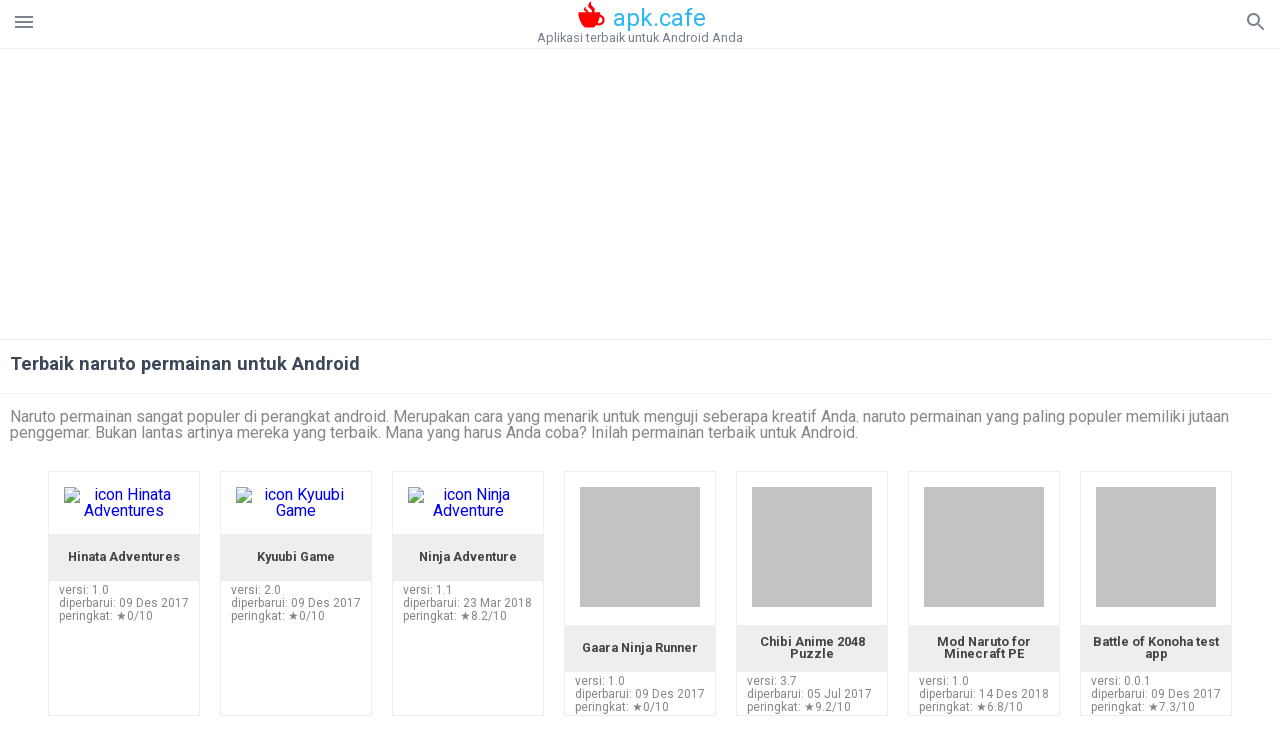

--- FILE ---
content_type: text/html; charset=UTF-8
request_url: https://apkcafe.id/android/best-games-naruto
body_size: 19031
content:
<!doctype html><html lang="id"> <head> <meta charset="utf-8"> <meta name="viewport" content="width=device-width,minimum-scale=1,initial-scale=1"> <title>Terbaik naruto permainan untuk Android - apkcafe.id</title> <meta name="keywords" content="Unduh,android,permainan,naruto,gratis,apk"> <meta name="description" content=""> <link rel="dns-prefetch" href="//google-analytics.com/"> <link rel="dns-prefetch" href="//code.jquery.com/"> <link rel="dns-prefetch" href="//imgcdnsrv.org"> <link rel="dns-prefetch" href="//adservice.google.com"> <link rel="dns-prefetch" href="//cm.g.doubleclick.net"> <link rel="dns-prefetch" href="//fonts.googleapis.com"> <link rel="dns-prefetch" href="//fonts.gstatic.com"> <link rel="dns-prefetch" href="//googleads.g.doubleclick.net"> <link rel="dns-prefetch" href="//pagead2.googlesyndication.com"> <link rel="dns-prefetch" href="//tpc.googlesyndication.com"> <link rel="dns-prefetch" href="//www.google.com"> <link href='https://fonts.googleapis.com/css?family=Roboto:400,300,500,700' rel='stylesheet' type='text/css'> <link href="https://apkcafe.id/android/best-games-naruto" rel="canonical"><link href="https://apk.cafe/android/best-games-naruto" hreflang="x-default" rel="alternate"><link href="https://apkcafe.es/android/best-games-naruto" hreflang="es" rel="alternate"><link href="https://apkcafe.fr/android/best-games-naruto" hreflang="fr" rel="alternate"><link href="https://apkcafe.com.ua/android/best-games-naruto" hreflang="uk" rel="alternate"><link href="https://apkcafe.pl/android/best-games-naruto" hreflang="pl" rel="alternate"><link href="https://apkcafe.ae/android/best-games-naruto" hreflang="ar" rel="alternate"><link href="https://apkcafe.de/android/best-games-naruto" hreflang="de" rel="alternate"><link href="https://apkcafe.it/android/best-games-naruto" hreflang="it" rel="alternate"><link href="https://apkcafe.pt/android/best-games-naruto" hreflang="pt" rel="alternate"><link href="https://apkcafe.nl/android/best-games-naruto" hreflang="nl" rel="alternate"><link href="https://apkcafe-vn.com/android/best-games-naruto" hreflang="vi" rel="alternate"><link href="https://apkcafe.id/android/best-games-naruto" hreflang="id" rel="alternate"><link href="https://apkcafe.in/android/best-games-naruto" hreflang="en-IN" rel="alternate"><link href="https://apkcafe-ir.com/android/best-games-naruto" hreflang="en-ir" rel="alternate"> <style>html,body,div,span,iframe,h1,h2,h3,h4,h5,h6,p,blockquote,pre,a,abbr,del,dfn,em,img,ins,small,strike,strong,sub,sup,b,u,i,center,dl,dt,dd,ol,ul,li,form,input,label,table,caption,tbody,tfoot,thead,tr,th,td,article,aside,figure,figcaption,footer,header,menu,nav{margin:0;padding:0;border:0;font-size:100%;font-family:Roboto,"Helvetica Neue",Helvetica,Arial,sans-serif;vertical-align:baseline;font-weight:normal;text-decoration:none}article,aside,details,figcaption,figure,footer,header,hgroup,menu,nav,section{display:block}body{line-height:1;font-family:Roboto,Helvetica,Arial,sans-serif;color:#3c4859}ol,ul{list-style:none}blockquote,q{quotes:none}blockquote:before,blockquote:after,q:before,q:after{content:'';content:none}table{border-collapse:collapse;border-spacing:0}:focus{outline:0}.appAdv{position:relative;top:4px;left:4px;background-color:red;padding:5px;margin:-15px;border-radius:5px;color:#fff;float:left;display:inline}.appAdv+a>img{outline:5px solid red}.heads_wrap{display:table;height:48px;width:100%;border-bottom:1px solid #eee}.menu_icon,.search_menu_icon{height:24px;width:24px}.menu-par{height:30px;width:30px;float:right}.menu_but,.logo_but,.search_but,.search_txt_wrap,.search_sbm{display:table-cell;text-align:center;vertical-align:middle}.logo_but a{width:160px;height:35px;display:inline-block}.icon_logo{height:35px;width:35px;margin-top:-6px;fill:red}.logo_but span{font-size:1.5em;display:inline-block;height:35px;color:#2fb7f4;vertical-align:top;margin-top:3px}.second_color{color:#2fb7f4}.padding-10{padding:10px}.logo_but div{font-size:.8em;color:#78828e;margin-top:-6px}.menu_but,.search_but,.search_sbm{height:48px;width:48px;cursor:pointer}.search_sbm{border-left:1px solid #eee;border-right:1px solid #eee}.search_off,.search_on{width:100%;display:table-row}.search_txt_wrap{text-align:left;padding-left:10px}.search_txt{width:100%;height:48px;border-radius:0;-webkit-appearance:none;border:0}.sugg_block{position:absolute;background-color:#fff;display:table;width:100%;z-index:1000;-webkit-box-shadow:0 5px 5px 0 rgba(50,50,50,.25);-moz-box-shadow:0 5px 5px 0 rgba(50,50,50,.25);box-shadow:0 5px 5px 0 rgba(50,50,50,.25)}.sugg_row{display:table-row}.sugg_row:hover{background-color:#eee}.sugg_img,.sugg_text,.sugg_right{display:table-cell;vertical-align:middle;border-bottom:1px solid #eee;height:48px}.sugg_text{width:100%;padding-left:10px;color:#3c3c3c;text-decoration:none}.sugg_text_preloader{height:10px;display:table-cell;width:100%;text-align:center}.sugg_right{width:48px}.sugg_img{padding-left:10px}.preloader_block{width:100%;display:table-cell;text-align:center;height:10px}.search_more{width:48px;height:36px;fill:#aaa}.sugg_row_more a{font-weight:bold;color:#aaa}.apps_list{text-align:center}.item{width:150px;height:243px;border:1px solid #eee;display:inline-block;padding:0;margin:4px;vertical-align:top}@media(min-width:768px){.item{margin:10px}}.app_icon{text-align:center;padding:15px}.app_name{font-size:.8em;font-weight:bold;display:table-cell;height:45px;width:150px;vertical-align:middle;padding-left:10px;padding-right:10px;background-color:#eee;color:#444;border-bottom:1px solid #eee;border-top:1px solid #eee}.app_link{text-decoration:none}.bottom_block{display:table-cell;text-align:left;vertical-align:bottom;font-size:.75em;color:#878787;height:45px;padding-left:10px;padding-right:10px;line-height:1.15em;vertical-align:middle}.version{white-space:nowrap;overflow:hidden;text-overflow:ellipsis;width:140px}.apps_list_row{display:inline-block;white-space:nowrap}.item_row{white-space:normal}.pagination{display:block;width:100%;text-align:center}.cur_page{color:#535353;font-weight:700;text-align:center;padding:20px}.pagination .pages{display:block;text-align:center}.pagination a{display:inline-block;padding:20px;border:1px solid #eee;vertical-align:middle;text-decoration:none;color:#878787;margin-left:5px;margin-right:5px}.pagination a:hover{background-color:#eee}.pagination svg{vertical-align:middle;fill:#878787}.footer{width:100%;text-align:center;display:block;padding-top:20px;padding-bottom:20px;border-top:1px solid #eee;margin-top:20px}.footer a{text-decoration:none;color:#78828e;font-size:.75em}.small_header,.up_header{margin:10px;margin-left:0;font-weight:bold;border-top:1px solid #eee;padding:10px;padding-top:15px;padding-left:10px;font-size:1.15em;text-overflow:ellipsis;overflow:hidden}.up_header{border:0}.light_header{margin:10px;margin-left:15px;font-weight:bold;font-size:.9em}.descr_more{display:block;width:100%;height:45px;background-image:url("[data-uri]");background-color:#eee;background-repeat:no-repeat;background-position-x:center;display:block;top:150px;left:0;position:relative;cursor:pointer;margin-top:-45px}.descr_toggle{display:inline-block;overflow:hidden;max-height:150px}.descr_toggle:before{display:inline-block;overflow:hidden;background:-webkit-linear-gradient(#eee,#333);-webkit-background-clip:text;-webkit-text-fill-color:transparent}.disp_none,.hide{display:none}.al_c{text-align:center}.al_c:hover{background-color:#fff}.fil0,.fil1,.fil2,.fil3{fill:#78828e}.icon{fill:#78828e}.fil-gray{fill:#78828e}.pushy{position:fixed;width:200px;height:100%;top:0;z-index:9999;background:#fff;overflow:auto;-webkit-overflow-scrolling:touch}.pushy a{display:block;color:#666;padding:15px 30px;text-decoration:none;padding:10px 10px 10px 20px;font-size:14px;line-height:20px}.pushy ul:first-child{margin-top:10px}.pushy.pushy-left{left:0}.pushy.pushy-right{right:0}.pushy-content{visibility:hidden}.pushy-left{-webkit-transform:translate3d(-200px,0,0);-ms-transform:translate3d(-200px,0,0);transform:translate3d(-200px,0,0)}.pushy-open-left #container,.pushy-open-left .push{-webkit-transform:translate3d(200px,0,0);-ms-transform:translate3d(200px,0,0);transform:translate3d(200px,0,0)}.pushy-right{-webkit-transform:translate3d(200px,0,0);-ms-transform:translate3d(200px,0,0);transform:translate3d(200px,0,0)}.pushy-open-right #container,.pushy-open-right .push{-webkit-transform:translate3d(-200px,0,0);-ms-transform:translate3d(-200px,0,0);transform:translate3d(-200px,0,0)}.pushy-open-left .pushy,.pushy-open-right .pushy{-webkit-transform:translate3d(0,0,0);-ms-transform:translate3d(0,0,0);transform:translate3d(0,0,0)}.pushy-open-left .pushy-content,.pushy-open-right .pushy-content{visibility:visible}#container,.pushy,.push{transition:transform .2s cubic-bezier(0.16,.68,.43,.99)}.pushy-content{transition:visibility .2s cubic-bezier(0.16,.68,.43,.99)}.site-overlay{display:none}.pushy-open-left .site-overlay,.pushy-open-right .site-overlay{display:block;position:fixed;top:0;right:0;bottom:0;left:0;z-index:9998;background-color:rgba(0,0,0,.5);-webkit-animation:fade 500ms;animation:fade 500ms}@keyframes fade{0%{opacity:0}100%{opacity:1}}@-webkit-keyframes fade{0%{opacity:0}100%{opacity:1}}.pushy-submenu{border-bottom:1px solid #eee}.pushy-submenu ul{padding-left:15px;transition:max-height .2s ease-in-out,visibility .2s ease-in-out}.pushy-submenu ul .pushy-link{transition:opacity .2s ease-in-out}.pushy-link{border-bottom:1px solid #ccc}.pushy-link svg{float:right}.pushy-submenu button{width:100%;color:#666;padding:15px 30px;text-align:left;background:transparent;border:0;font-size:1em}.pushy-submenu>a,.pushy-submenu>button{position:relative;padding-left:17px;font-size:1.1em}.pushy-submenu>a::after,.pushy-submenu>button::after{content:'';display:block;height:24px;width:24px;position:absolute;top:50%;right:15px;background:url("[data-uri]") no-repeat;-webkit-transform:translateY(-50%);-ms-transform:translateY(-50%);transform:translateY(-50%);transition:transform .2s}.pushy-submenu-closed ul{max-height:0;overflow:hidden;visibility:hidden}.pushy-submenu-closed .pushy-link{opacity:0}.pushy-submenu-open ul{max-height:1000px;visibility:visible}.pushy-submenu-open .pushy-link{opacity:1}.pushy-submenu-open a::after,.pushy-submenu-open button::after{-webkit-transform:translateY(-50%) rotate(90deg);-ms-transform:translateY(-50%) rotate(90deg);transform:translateY(-50%) rotate(90deg)}.frame{height:250px;line-height:250px;overflow:hidden}.frame ul{list-style:none;margin:0;padding:0;height:100%;font-size:50px}.frame img{vertical-align:middle}.fancy_link{width:227px;height:250px;display:block}.frame ul li{float:left;width:227px;height:100%;margin:0 1px 0 0;padding:0;background:#eee;color:#ddd;text-align:center;cursor:pointer}.frame ul li.active{color:#fff;background:#eef}.scrollbar{margin:1em 0 1em 0;height:45px;background:#eee;line-height:0;cursor:pointer}.scrollbar .handle{width:100px;height:100%;cursor:pointer;background-image:url("[data-uri]");background-color:#ccc;background-repeat:no-repeat;background-position-x:center}.scrollbar .handle .mousearea{position:absolute;top:-9px;left:0;width:100%;height:20px}.breadcrumbs{margin:10px;display:table}.breadcrumbs li{position:relative;border:1px solid #eee;border-right:0;float:left;padding:.5em;padding-left:1.25em}.breadcrumbs a{display:inline-block;white-space:nowrap;text-decoration:none;color:#78828e;background:#fff;line-height:1em}.breadcrumbs a:before,.breadcrumbs a:after{content:"";width:0;height:0;position:absolute;top:0;z-index:200}.breadcrumbs a:hover{color:#3c3c3c}.breadcrumbs a:before{border-left:15px solid #eee;border-bottom:16px solid transparent;border-top:17px solid transparent;right:-15px}.breadcrumbs a:after{border-left:15px solid #fff;border-bottom:16px solid transparent;border-top:17px solid transparent;right:-14px}.full{margin:10px}.full_header{width:100%;text-align:center}.full_header h1{font-size:2em}.full_header h1 span{font-weight:bold;max-width:100%;display:inline-block;text-overflow:ellipsis;overflow:hidden;text-transform:uppercase}.full_header_text{font-size:1em}.full_header_text a{color:#78828e;text-decoration:none}.header_icon{margin:10px}.header_rating{text-align:center}.header_rating svg,.header_rating div{vertical-align:middle;display:inline-block}.header_rating svg{height:1.5em;width:1.5em;fill:#daa520}.header_rating b{font-weight:bold}.dwn_up{width:100%}.dwn_up a{border:1px solid #0facf3;text-align:center;font-size:1.5em;color:#fff;text-decoration:none;display:inline-block;padding:5px 10px 5px 10px;background-color:#0facf3;border-radius:7px}.dwn_up span{display:block;float:left;font-size:.5em}.dwn_up h2{font-size:2em}.dwn_up svg{float:right;height:32px;width:32px;fill:#fff}.st{color:#78828e;font-size:.9em;margin-bottom:15px}.st a{color:#3c4859}.gr_color{background-color:#e2e6eb;border:1px solid #eee;padding:10px}.descr,.wn,.st{line-height:1.8em;text-overflow:ellipsis;overflow:hidden}.file_info{display:table}.file_info div{font-weight:bold;margin-bottom:5px;font-size:1.2em}.file_info li{display:inline-block;min-width:130px;height:37px;border:1px solid #eee;float:left;padding:10px;padding-left:5px;padding-right:5px;margin:10px;margin-left:0;margin-right:5px;font-size:.85em;word-wrap:anywhere}.mylink{color:#78828e;max-width:280px;display:inline-block;text-overflow:ellipsis;overflow:hidden;white-space:nowrap}.files_list_li{border-top:1px solid #eee}.files_list_li:first-child{border:0}a.files_list{padding-top:5px;padding-bottom:5px;font-size:1em;color:#3c3c3c;width:100%;display:block;border-top:1px solid #eee;line-height:1.05em}a.files_list:hover{background-color:#eee}.files_left{padding-left:5px;display:table-cell;vertical-align:middle;width:48px;height:48px}.files_right{display:table-cell;vertical-align:middle;padding:10px;padding-top:0;padding-bottom:0}.files_name{font-weight:bold;font-size:1em;word-wrap:anywhere}.files_size{font-size:.75em}.files_version{color:#0facf3;font-size:.85em;font-weight:bold}.share_wrap svg{width:40px;height:40px}.share_wrap a{color:#3c3c3c;display:inline-block;padding:5px;width:62px;font-size:.9em;text-overflow:ellipsis;overflow:hidden}.share_wrap a:hover{background:#eee}.share_wrap div{color:gray;font-size:.85em;font-weight:bold}.share svg{fill:#78828e}.subscribe svg{fill:#78828e}.qr svg{fill:#78828e}.device_info{border:1px solid #eee}.device_info li{display:inline-block;background:#e2e6eb;width:110px;height:56px;font-size:.85em;vertical-align:top;padding:10px 10px 0 10px;margin:5px}.device_info b{font-weight:bold;display:block}li.dev_caption{height:100px;background:#fff;display:table;font-size:1.25em;margin:0 auto}li.dev_caption div{display:table-cell;vertical-align:middle;text-align:left;width:50%}li.dev_caption div:first-child{text-align:right}.text_up{font-weight:bold;padding-bottom:10px;padding-right:10px;margin-top:10px}.text_up2{padding:10px 0;background:#eee;margin:10px 0;margin-bottom:0}.dwnPop{display:inline-block;height:20px;padding:10px 0;width:100%;background-color:#ccc;margin:0}.dwnPop a{font-weight:bold;color:#2fb7f4;text-decoration:underline}.icon_hot{fill:red;height:24px;width:24px;margin-bottom:-10px}.adtxt{margin-top:10px;font-size:9px;color:#78828e}.box_a{display:inline-block;width:300px;height:250px;padding-bottom:5px;min-width:300px;min-height:250px}@media(min-width:480px){.box_a{width:336px;height:280px}}.box_b{display:inline-block;width:100%;padding-bottom:5px}.box_a_up{color:#a7b3c3;font-size:9px;padding-top:5px;padding-bottom:3px}.download_text{width:100%}.download_text a{font-weight:bold;color:#0facf3;text-decoration:underline}.dwn_wrap{display:block;width:100%;text-align:center}.timer_wrap{width:100%;text-align:center;padding:20px 0}#timer{width:80px;display:inline-block}.pietimer{position:relative;font-size:200px;width:1em;height:1em}.pietimer>.percent{position:absolute;top:1.05em;left:0;width:3.33em;font-size:.3em;text-align:center;display:none}.pietimer>.slice{position:absolute;width:1em;height:1em;clip:rect(0px,1em,1em,0.5em)}.pietimer>.slice.gt50{clip:rect(auto,auto,auto,auto)}.pietimer>.slice>.pie{border:.1em solid silver;position:absolute;width:.8em;height:.8em;clip:rect(0em,0.5em,1em,0em);-moz-border-radius:.5em;-webkit-border-radius:.5em;border-radius:.5em}.pietimer>.slice>.pie.fill{-moz-transform:rotate(180deg) !important;-webkit-transform:rotate(180deg) !important;-o-transform:rotate(180deg) !important;transform:rotate(180deg) !important}.pietimer.fill>.percent{display:none}.pietimer.fill>.slice>.pie{border:transparent;background-color:silver;width:1em;height:1em}.box_perms{list-style-type:disc;padding:30px}.dwn_select{height:48px;width:48px}.rotate_180{-webkit-transform:rotate(180deg);-moz-transform:rotate(180deg);-o-transform:rotate(180deg);-ms-transform:rotate(180deg);transform:rotate(180deg)}.vars_list{cursor:pointer;line-height:1.15em}.vars_list ul{margin-left:10px}li.vars_list{line-height:1.05em}.files_size b{font-weight:bold}.additional_file_info{padding-bottom:12px}.f_ifo{font-size:.75em}.f_ifo b{font-weight:bold}.dwn_btn_wrap{display:inline-block;background:#eee;border-radius:7px;margin-bottom:12px}.no_margin{margin:0}.s_padding{padding:5px}.ups{color:#878787;margin:10px;margin-left:0;border-top:1px solid #eee;padding:10px;padding-top:15px;padding-left:10px}ul.tabs{margin:0;padding:0;list-style:none;border-bottom:1px solid #eee}ul.tabs li{border:1px solid #eee;border-bottom:2px solid #eee;background:#eee;display:inline-block;padding:10px 15px;cursor:pointer}ul.tabs li.current{background:#fff;border-bottom:2px solid #46bff5;font-weight:bold}.tab-content{display:none;padding:5px}.tab-content.current{display:inherit}.tag_lb,.show_more_tags{border:1px solid #46bff5;border-radius:3px;background:#fff;color:#525857;-webkit-transition:all .2s ease-in-out;transition:all .2s ease-in-out;margin:5px;display:inline-block;padding:0 10px;height:32px;vertical-align:baseline;text-align:center;line-height:28px}.tag_lb:hover{background:#46bff5;color:#fff}.tags_wrap{display:block;margin-left:5px;border:1px solid #eee;border-top:0}.tags_li{display:inline;list-style:none}.show_more_tags{background:#46bff5;border:1px solid #46bff5;color:#fff;padding:0 5px;margin:0}.show_more_tags:hover{background:#fff;color:#46bff5}.dwn_params_wrap{text-align:center;display:block;margin:5px 0;padding:10px;background-color:#eee}.dwn_params{text-align:left;display:inline-block;line-height:30px;max-width:100%}.dwn_params b{font-weight:bold}.dwn_params_wrap h1{font-weight:bold;font-size:1.2em;padding:15px}.dwn_params li{display:block;text-overflow:ellipsis;overflow:hidden;white-space:nowrap}.socBlock{margin-bottom:.5rem}.socTitle{font-weight:bold;color:#0facf3;padding-top:.5rem;padding-bottom:.5rem}.socIcons{width:2rem;height:2rem;fill:#0facf3}.telegram_wrap p{margin-bottom:10px}.telegram_chat{background-color:#32afed;width:50px;display:inline-block;height:50px}.telegram_icon{width:48px;height:48px;fill:#fff}.t_small{width:18px;height:18px}.t_col{color:#32afed;font-weight:bold;font-size:1.2em}.join_telegram{margin-bottom:10px}.adslot_ATF{width:320px;height:50px;margin:0 auto}@media(min-device-width:468px){.adslot_ATF{width:468px;height:60px;margin:0 auto}}@media(min-device-width:728px){.adslot_ATF{width:728px;height:90px;margin:0 auto}}@media(min-device-width:970px){.adslot_ATF{width:970px;height:90px;margin:0 auto}}.adslot_S1,.adslot_S2,.adslot_BTF_M{display:inline-block;width:336px;height:280px;margin:0 auto}@media(min-device-width:970px){.adslot_S1{width:970px;height:250px}.adslot_S2{width:970px;height:90px}.adslot_BTF_M{display:none}}.adslot_ATF_test{display:inline-block;width:300px;height:250px}.adslot_S1_test,.adslot_S2_test,.adslot_BTF_M_test{display:inline-block;width:336px;height:280px}@media(min-device-width:970px){.adslot_ATF_test{width:728px;height:90px}.adslot_S1_test{width:970px;height:250px}.adslot_S2_test{width:970px;height:90px}.adslot_BTF_M_test{display:none}}.adslot_ATF_DWN{display:inline-block;width:300px;height:250px}.adslot_BTF_M_DWN,.adslot_S1_DWN,.adslot_S2_DWN,.adslot_S3_DWN{display:inline-block;width:336px;height:280px}@media(min-device-width:970px){.adslot_ATF_DWN{width:728px;height:90px}.adslot_S1_DWN{width:970px;height:250px}.adslot_S2_DWN,.adslot_S3_DWN{width:970px;height:90px}.adslot_BTF_M_DWN{display:none}}.adx_center{text-align:center;min-height:280px;display:flex;align-items:center}@media(max-height:320px) and (max-width:600px){.adx_center{min-height:50px}}.shortDescr ol,.shortDescr ul{display:block;list-style-type:disc;margin-top:1em;margin-bottom:1em;margin-left:0;margin-right:0;padding-left:40px}.shortDescr b,.shortDescr strong{font-weight:bold}.shortDescr{background-color:#e7ebef;padding:5px;padding-top:0}.shortDescr p{display:block;margin-top:1em;margin-bottom:1em;margin-left:0;margin-right:0}.js-rating{width:100%;display:block;text-align:center}.sprite{display:inline-block}.sprite svg{width:100px;height:100px;opacity:.3}.sprite svg:hover{cursor:pointer;opacity:1}.sprite-fa-thumbs-up-grey{fill:green}.sprite-fa-thumbs-down-grey{fill:red}html[dir="rtl"] .sly{direction:ltr}html[dir="rtl"] .sly2{direction:ltr}html[dir="rtl"] .sly3{direction:ltr}html[dir="rtl"] .sly4{direction:ltr}html[dir="rtl"] .scrollbar{direction:ltr}html[dir="rtl"] .adx_center{direction:ltr}.borderClass{border:1px solid #0facf3 !important;margin-top:10px;border-bottom-left-radius:5px;border-bottom-right-radius:5px}.fileApks{background-color:red;display:inline;color:#fff;padding:2px;margin-top:14px;border-radius:5px}svg.obb_dwn_files{width:48px;height:48px;fill:#fff}a.obb_color_files{background-color:#0facf3;color:#fff;border-bottom-right-radius:5px;border-bottom-left-radius:5px}a.obb_color_files:hover{background-color:#0facf3 !important;color:#fff;border-bottom-right-radius:5px;border-bottom-left-radius:5px}.obb_cache{background-color:#3c4859;border-radius:7px;padding-bottom:0;padding-top:5px;color:#fff}svg.obb_dwn{float:right}.obb_cache_size{font-size:.75em}.obb_space1{background-color:#fff;height:5px}.obb_space1 span{border-radius:0 0 7px 7px;height:10px;width:100%;background-color:#eee}.obb_space2{height:10px;background-color:#fff}.obb_wrap{background-color:#fff}.obb_cache a{background-color:unset;font-size:.85em;border:0}.apks_file{background:red;color:white;font-weight:bold;display:inline-block;padding:3px;border:1px;border-radius:4px;position:relative;left:25px;top:11px;user-select:none}.apks_file_wrap{width:100%;text-align:right;background:#fff}#tableFileInfo table tbody{box-sizing:inherit;display:table}@media screen and (min-width:480px){#tableFileInfo table tbody{display:flex;flex-wrap:wrap}}@media screen and (min-width:768px){.oldFilesBlock{width:768px}}#tableFileInfo table tr{flex:0 0 auto;width:50%;padding:.25rem;border-bottom:1px solid #eee;box-sizing:inherit}#tableFileInfo table th{display:block;text-align:start;font-weight:300;font-size:smaller}#tableFileInfo table td{display:block;padding:0;padding-left:0;line-height:1.375;overflow-x:auto;font-size:80%;text-align:start;padding-left:24px}.t_svg{fill:#69696b;height:1rem;width:1rem;position:relative;margin-right:.25rem}.header2r{font-size:1.25rem;text-align:left;padding-bottom:.5rem;font-weight:bold}.tableWrap{max-width:768px;display:inline-block;margin-left:.5rem;margin-right:.5rem}.ellipsis{text-overflow:ellipsis;white-space:nowrap;overflow:hidden;display:block;max-width:100%}.oldFilesBlock{text-align:left;display:block;margin-left:.5rem;margin-right:.5rem}.dwn_faq{counter-reset:section}.dwn_faq h4{font-weight:600;font-size:.9rem;color:#4b4b4b;margin:12px 0 8px;margin-top:12px;counter-increment:item}.dwn_faq h4::before{content:counter(item) ". "}.dwn_faq span{margin:8px 0;font-size:.85rem;line-height:1.375}.top1{margin-top:1rem}.textleft{text-align:left}.w100{width:100%}.mt-1r{margin-top:1rem}.mt-10px{margin-top:10px}.splitFileList li{margin-left:2px;color:#78828e}.splitFileList{list-style-type:none}.splitFileList li::before{content:"∟";margin-right:1px}.attentionText{margin-top:1rem;display:block;border:1px solid red;padding:1rem;font-size:.9rem;font-weight:bold;background:#ffdbdb;border-radius:7px}.attentionTextCache{margin-top:1rem;display:block;padding:1rem;font-size:1rem;font-weight:bold;border-radius:7px;line-height:1.5rem}.adv_text{text-align:center;color:#aaa;font-size:12px;margin-bottom:1em;margin-top:1em}.clearfix::after{content:"";display:block;clear:left}@-webkit-keyframes progress-bar-stripes{from{background-position:40px 0}to{background-position:0 0}}@keyframes progress-bar-stripes{from{background-position:40px 0}to{background-position:0 0}}.progress{height:20px;margin-bottom:20px;overflow:hidden;background-color:#f5f5f5;border-radius:4px;-webkit-box-shadow:inset 0 1px 2px rgba(0,0,0,.1);box-shadow:inset 0 1px 2px rgba(0,0,0,.1)}.progress-bar{float:left;width:0;height:100%;font-size:12px;line-height:20px;color:#fff;text-align:center;background-color:#428bca;-webkit-box-shadow:inset 0 -1px 0 rgba(0,0,0,.15);box-shadow:inset 0 -1px 0 rgba(0,0,0,.15);-webkit-transition:width .6s ease;transition:width .6s ease}.dropzone{box-sizing:border-box;border:3px dashed grey;min-height:150px;padding:20px;text-align:center;position:relative;margin:20px}.dz-message{position:absolute;top:50%;margin-right:-50%;left:50%;transform:translate(-50%,-50%)}#previews{padding:20px}.drop_note{padding:0 20px}.fancybox-enabled{overflow:hidden}.fancybox-enabled body{overflow:visible;height:100%}.fancybox-is-hidden{position:absolute;top:-9999px;left:-9999px;visibility:hidden}.fancybox-container{position:fixed;top:0;left:0;width:100%;height:100%;z-index:99993;-webkit-tap-highlight-color:transparent;-webkit-backface-visibility:hidden;backface-visibility:hidden;-webkit-transform:translateZ(0);transform:translateZ(0)}.fancybox-container~.fancybox-container{z-index:99992}.fancybox-outer,.fancybox-inner,.fancybox-bg,.fancybox-stage{position:absolute;top:0;right:0;bottom:0;left:0}.fancybox-outer{overflow-y:auto;-webkit-overflow-scrolling:touch}.fancybox-bg{background:#1e1e1e;opacity:0;transition-duration:inherit;transition-property:opacity;transition-timing-function:cubic-bezier(0.47,0,.74,.71)}.fancybox-is-open .fancybox-bg{opacity:.87;transition-timing-function:cubic-bezier(0.22,.61,.36,1)}.fancybox-infobar,.fancybox-toolbar,.fancybox-caption-wrap{position:absolute;direction:ltr;z-index:99997;opacity:0;visibility:hidden;transition:opacity .25s,visibility 0s linear .25s;box-sizing:border-box}.fancybox-show-infobar .fancybox-infobar,.fancybox-show-toolbar .fancybox-toolbar,.fancybox-show-caption .fancybox-caption-wrap{opacity:1;visibility:visible;transition:opacity .25s,visibility 0s}.fancybox-infobar{top:0;left:50%;margin-left:-79px}.fancybox-infobar__body{display:inline-block;width:70px;line-height:44px;font-size:13px;font-family:"Helvetica Neue",Helvetica,Arial,sans-serif;text-align:center;color:#ddd;background-color:rgba(30,30,30,.7);pointer-events:none;-webkit-user-select:none;-moz-user-select:none;-ms-user-select:none;user-select:none;-webkit-touch-callout:none;-webkit-tap-highlight-color:transparent;-webkit-font-smoothing:subpixel-antialiased}.fancybox-toolbar{top:0;right:0}.fancybox-stage{overflow:hidden;direction:ltr;z-index:99994;-webkit-transform:translate3d(0,0,0)}.fancybox-slide{position:absolute;top:0;left:0;width:100%;height:100%;margin:0;padding:0;overflow:auto;outline:0;white-space:normal;box-sizing:border-box;text-align:center;z-index:99994;-webkit-overflow-scrolling:touch;display:none;-webkit-backface-visibility:hidden;backface-visibility:hidden;transition-property:opacity,-webkit-transform;transition-property:transform,opacity;transition-property:transform,opacity,-webkit-transform;-webkit-transform-style:preserve-3d;transform-style:preserve-3d}.fancybox-slide::before{content:'';display:inline-block;vertical-align:middle;height:100%;width:0}.fancybox-is-sliding .fancybox-slide,.fancybox-slide--previous,.fancybox-slide--current,.fancybox-slide--next{display:block}.fancybox-slide--image{overflow:visible}.fancybox-slide--image::before{display:none}.fancybox-slide--video .fancybox-content,.fancybox-slide--video iframe{background:#000}.fancybox-slide--map .fancybox-content,.fancybox-slide--map iframe{background:#e5e3df}.fancybox-slide--next{z-index:99995}.fancybox-slide>*{display:inline-block;position:relative;padding:24px;margin:44px 0 44px;border-width:0;vertical-align:middle;text-align:left;background-color:#fff;overflow:auto;box-sizing:border-box}.fancybox-slide .fancybox-image-wrap{position:absolute;top:0;left:0;margin:0;padding:0;border:0;z-index:99995;background:transparent;cursor:default;overflow:visible;-webkit-transform-origin:top left;-ms-transform-origin:top left;transform-origin:top left;background-size:100% 100%;background-repeat:no-repeat;-webkit-backface-visibility:hidden;backface-visibility:hidden}.fancybox-can-zoomOut .fancybox-image-wrap{cursor:-webkit-zoom-out;cursor:zoom-out}.fancybox-can-zoomIn .fancybox-image-wrap{cursor:-webkit-zoom-in;cursor:zoom-in}.fancybox-can-drag .fancybox-image-wrap{cursor:-webkit-grab;cursor:grab}.fancybox-is-dragging .fancybox-image-wrap{cursor:-webkit-grabbing;cursor:grabbing}.fancybox-image,.fancybox-spaceball{position:absolute;top:0;left:0;width:100%;height:100%;margin:0;padding:0;border:0;max-width:none;max-height:none}.fancybox-spaceball{z-index:1}.fancybox-slide--iframe .fancybox-content{padding:0;width:80%;height:80%;max-width:calc(100% - 100px);max-height:calc(100% - 88px);overflow:visible;background:#fff}.fancybox-iframe{display:block;margin:0;padding:0;border:0;width:100%;height:100%;background:#fff}.fancybox-error{margin:0;padding:40px;width:100%;max-width:380px;background:#fff;cursor:default}.fancybox-error p{margin:0;padding:0;color:#444;font:16px/20px "Helvetica Neue",Helvetica,Arial,sans-serif}.fancybox-close-small{position:absolute;top:0;right:0;width:44px;height:44px;padding:0;margin:0;border:0;border-radius:0;outline:0;background:transparent;z-index:10;cursor:pointer}.fancybox-close-small:after{content:'×';position:absolute;top:5px;right:5px;width:30px;height:30px;font:20px/30px Arial,"Helvetica Neue",Helvetica,sans-serif;color:#888;font-weight:300;text-align:center;border-radius:50%;border-width:0;background:#fff;transition:background .25s;box-sizing:border-box;z-index:2}.fancybox-close-small:focus:after{outline:1px dotted #888}.fancybox-close-small:hover:after{color:#555;background:#eee}.fancybox-slide--iframe .fancybox-close-small{top:0;right:-44px}.fancybox-slide--iframe .fancybox-close-small:after{background:transparent;font-size:35px;color:#aaa}.fancybox-slide--iframe .fancybox-close-small:hover:after{color:#fff}.fancybox-caption-wrap{bottom:0;left:0;right:0;padding:60px 30px 0 30px;background:linear-gradient(to bottom,transparent 0,rgba(0,0,0,.1) 20%,rgba(0,0,0,.2) 40%,rgba(0,0,0,.6) 80%,rgba(0,0,0,.8) 100%);pointer-events:none}.fancybox-caption{padding:30px 0;border-top:1px solid rgba(255,255,255,.4);font-size:14px;font-family:"Helvetica Neue",Helvetica,Arial,sans-serif;color:#fff;line-height:20px;-webkit-text-size-adjust:none}.fancybox-caption a,.fancybox-caption button,.fancybox-caption select{pointer-events:all}.fancybox-caption a{color:#fff;text-decoration:underline}.fancybox-button{display:inline-block;position:relative;margin:0;padding:0;border:0;width:44px;height:44px;line-height:44px;text-align:center;background:transparent;color:#ddd;border-radius:0;cursor:pointer;vertical-align:top;outline:0}.fancybox-button[disabled]{cursor:default;pointer-events:none}.fancybox-infobar__body,.fancybox-button{background:rgba(30,30,30,.6)}.fancybox-button:hover:not([disabled]){color:#fff;background:rgba(0,0,0,.8)}.fancybox-button::before,.fancybox-button::after{content:'';pointer-events:none;position:absolute;background-color:currentColor;color:currentColor;opacity:.9;box-sizing:border-box;display:inline-block}.fancybox-button[disabled]::before,.fancybox-button[disabled]::after{opacity:.3}.fancybox-button--left::after,.fancybox-button--right::after{top:18px;width:6px;height:6px;background:transparent;border-top:solid 2px currentColor;border-right:solid 2px currentColor}.fancybox-button--left::after{left:20px;-webkit-transform:rotate(-135deg);-ms-transform:rotate(-135deg);transform:rotate(-135deg)}.fancybox-button--right::after{right:20px;-webkit-transform:rotate(45deg);-ms-transform:rotate(45deg);transform:rotate(45deg)}.fancybox-button--left{border-bottom-left-radius:5px}.fancybox-button--right{border-bottom-right-radius:5px}.fancybox-button--close::before,.fancybox-button--close::after{content:'';display:inline-block;position:absolute;height:2px;width:16px;top:calc(50% - 1px);left:calc(50% - 8px)}.fancybox-button--close::before{-webkit-transform:rotate(45deg);-ms-transform:rotate(45deg);transform:rotate(45deg)}.fancybox-button--close::after{-webkit-transform:rotate(-45deg);-ms-transform:rotate(-45deg);transform:rotate(-45deg)}.fancybox-arrow{position:absolute;top:50%;margin:-50px 0 0 0;height:100px;width:54px;padding:0;border:0;outline:0;background:none;cursor:pointer;z-index:99995;opacity:0;-webkit-user-select:none;-moz-user-select:none;-ms-user-select:none;user-select:none;transition:opacity .25s}.fancybox-arrow::after{content:'';position:absolute;top:28px;width:44px;height:44px;background-color:rgba(30,30,30,.8);background-image:url([data-uri]);background-repeat:no-repeat;background-position:center center;background-size:24px 24px}.fancybox-arrow--right{right:0}.fancybox-arrow--left{left:0;-webkit-transform:scaleX(-1);-ms-transform:scaleX(-1);transform:scaleX(-1)}.fancybox-arrow--right::after,.fancybox-arrow--left::after{left:0}.fancybox-show-nav .fancybox-arrow{opacity:.6}.fancybox-show-nav .fancybox-arrow[disabled]{opacity:.3}.fancybox-loading{border:6px solid rgba(100,100,100,.4);border-top:6px solid rgba(255,255,255,.6);border-radius:100%;height:50px;width:50px;-webkit-animation:fancybox-rotate .8s infinite linear;animation:fancybox-rotate .8s infinite linear;background:transparent;position:absolute;top:50%;left:50%;margin-top:-25px;margin-left:-25px;z-index:99999}@-webkit-keyframes fancybox-rotate{from{-webkit-transform:rotate(0deg);transform:rotate(0deg)}to{-webkit-transform:rotate(359deg);transform:rotate(359deg)}}@keyframes fancybox-rotate{from{-webkit-transform:rotate(0deg);transform:rotate(0deg)}to{-webkit-transform:rotate(359deg);transform:rotate(359deg)}}.fancybox-animated{transition-timing-function:cubic-bezier(0,0,.25,1)}.fancybox-fx-slide.fancybox-slide--previous{-webkit-transform:translate3d(-100%,0,0);transform:translate3d(-100%,0,0);opacity:0}.fancybox-fx-slide.fancybox-slide--next{-webkit-transform:translate3d(100%,0,0);transform:translate3d(100%,0,0);opacity:0}.fancybox-fx-slide.fancybox-slide--current{-webkit-transform:translate3d(0,0,0);transform:translate3d(0,0,0);opacity:1}.fancybox-fx-fade.fancybox-slide--previous,.fancybox-fx-fade.fancybox-slide--next{opacity:0;transition-timing-function:cubic-bezier(0.19,1,.22,1)}.fancybox-fx-fade.fancybox-slide--current{opacity:1}.fancybox-fx-zoom-in-out.fancybox-slide--previous{-webkit-transform:scale3d(1.5,1.5,1.5);transform:scale3d(1.5,1.5,1.5);opacity:0}.fancybox-fx-zoom-in-out.fancybox-slide--next{-webkit-transform:scale3d(0.5,.5,.5);transform:scale3d(0.5,.5,.5);opacity:0}.fancybox-fx-zoom-in-out.fancybox-slide--current{-webkit-transform:scale3d(1,1,1);transform:scale3d(1,1,1);opacity:1}.fancybox-fx-rotate.fancybox-slide--previous{-webkit-transform:rotate(-360deg);-ms-transform:rotate(-360deg);transform:rotate(-360deg);opacity:0}.fancybox-fx-rotate.fancybox-slide--next{-webkit-transform:rotate(360deg);-ms-transform:rotate(360deg);transform:rotate(360deg);opacity:0}.fancybox-fx-rotate.fancybox-slide--current{-webkit-transform:rotate(0deg);-ms-transform:rotate(0deg);transform:rotate(0deg);opacity:1}.fancybox-fx-circular.fancybox-slide--previous{-webkit-transform:scale3d(0,0,0) translate3d(-100%,0,0);transform:scale3d(0,0,0) translate3d(-100%,0,0);opacity:0}.fancybox-fx-circular.fancybox-slide--next{-webkit-transform:scale3d(0,0,0) translate3d(100%,0,0);transform:scale3d(0,0,0) translate3d(100%,0,0);opacity:0}.fancybox-fx-circular.fancybox-slide--current{-webkit-transform:scale3d(1,1,1) translate3d(0,0,0);transform:scale3d(1,1,1) translate3d(0,0,0);opacity:1}.fancybox-fx-tube.fancybox-slide--previous{-webkit-transform:translate3d(-100%,0,0) scale(0.1) skew(-10deg);transform:translate3d(-100%,0,0) scale(0.1) skew(-10deg)}.fancybox-fx-tube.fancybox-slide--next{-webkit-transform:translate3d(100%,0,0) scale(0.1) skew(10deg);transform:translate3d(100%,0,0) scale(0.1) skew(10deg)}.fancybox-fx-tube.fancybox-slide--current{-webkit-transform:translate3d(0,0,0) scale(1);transform:translate3d(0,0,0) scale(1)}@media all and (max-width:800px){.fancybox-infobar{left:0;margin-left:0}.fancybox-button--left,.fancybox-button--right{display:none !important}.fancybox-caption{padding:20px 0;margin:0}}.fancybox-button--fullscreen::before{width:15px;height:11px;left:calc(50% - 7px);top:calc(50% - 6px);border:2px solid;background:none}.fancybox-button--play::before,.fancybox-button--pause::before{top:calc(50% - 6px);left:calc(50% - 4px);background:transparent}.fancybox-button--play::before{width:0;height:0;border-top:6px inset transparent;border-bottom:6px inset transparent;border-left:10px solid;border-radius:1px}.fancybox-button--pause::before{width:7px;height:11px;border-style:solid;border-width:0 2px 0 2px}.fancybox-thumbs{display:none}.fancybox-button--thumbs{display:none}@media all and (min-width:800px){.fancybox-button--thumbs{display:inline-block}.fancybox-button--thumbs span{font-size:23px}.fancybox-button--thumbs::before{width:3px;height:3px;top:calc(50% - 2px);left:calc(50% - 2px);box-shadow:0 -4px 0,-4px -4px 0,4px -4px 0,0 0 0 32px inset,-4px 0 0,4px 0 0,0 4px 0,-4px 4px 0,4px 4px 0}.fancybox-thumbs{position:absolute;top:0;right:0;bottom:0;left:auto;width:220px;margin:0;padding:5px 5px 0 0;background:#fff;word-break:normal;-webkit-tap-highlight-color:transparent;-webkit-overflow-scrolling:touch;-ms-overflow-style:-ms-autohiding-scrollbar;box-sizing:border-box;z-index:99995}.fancybox-show-thumbs .fancybox-thumbs{display:block}.fancybox-show-thumbs .fancybox-inner{right:220px}.fancybox-thumbs>ul{list-style:none;position:absolute;position:relative;width:100%;height:100%;margin:0;padding:0;overflow-x:hidden;overflow-y:auto;font-size:0}.fancybox-thumbs>ul>li{float:left;overflow:hidden;max-width:50%;padding:0;margin:0;width:105px;height:75px;position:relative;cursor:pointer;outline:0;border:5px solid transparent;border-top-width:0;border-right-width:0;-webkit-tap-highlight-color:transparent;-webkit-backface-visibility:hidden;backface-visibility:hidden;box-sizing:border-box}li.fancybox-thumbs-loading{background:rgba(0,0,0,.1)}.fancybox-thumbs>ul>li>img{position:absolute;top:0;left:0;min-width:100%;min-height:100%;max-width:none;max-height:none;-webkit-touch-callout:none;-webkit-user-select:none;-moz-user-select:none;-ms-user-select:none;user-select:none}.fancybox-thumbs>ul>li:before{content:'';position:absolute;top:0;right:0;bottom:0;left:0;border-radius:2px;border:4px solid #4ea7f9;z-index:99991;opacity:0;transition:all .2s cubic-bezier(0.25,.46,.45,.94)}.fancybox-thumbs>ul>li.fancybox-thumbs-active:before{opacity:1}}html[dir="rtl"] .fancybox-stage{direction:inherit}html[dir="rtl"] .fancybox-slide>*{text-align:initial}html[dir="rtl"] .fancybox-caption-wrap{direction:inherit}html[dir="rtl"] .fancybox-close-small{left:0;right:initial}</style> <link rel="apple-touch-icon" sizes="180x180" href="/i/apkcafe/180.png"><link rel="icon" type="image/png" href="/i/apkcafe/32.png" sizes="32x32"><link rel="icon" type="image/png" href="/i/apkcafe/16.png" sizes="16x16"><link rel="manifest" href="/i/apkcafe/site.webmanifest"><link rel="mask-icon" href="/i/apkcafe/favicon.png" color="#2FB7F4"><meta name="msapplication-TileColor" content="#ffc40d"><meta name="theme-color" content="#ffffff"><meta name="apple-mobile-web-app-capable" content="yes"><meta name="apple-mobile-web-app-status-bar-style" content="red"> <svg class="hide" xmlns="http://www.w3.org/2000/svg"> <symbol id="logo" viewBox="0 0 512 512"> <path d="M383.1,257.4c0.6-5.4,0.9-10,0.9-13.8c0-19.6-3.3-19.7-16-19.7h-75.5c7.3-12,11.5-24.4,11.5-37c0-37.9-57.3-56.4-57.3-88 c0-11.7,5.1-21.3,9.3-34.9c-26.5,7-47.4,33.5-47.4,61.6c0,48.3,56.3,48.7,56.3,84.8c0,4.5-1.4,8.5-2.1,13.5h-55.9 c0.8-3,1.3-6.2,1.3-9.3c0-22.8-39.1-33.9-39.1-52.8c0-7,1-12.8,3.2-21c-12.9,5.1-28.3,20-28.3,36.8c0,26.7,31.9,29.3,36.8,46.3H80 c-12.7,0-16,0.1-16,19.7c0,19.6,7.7,61.3,28.3,111c20.6,49.7,44.4,71.6,61.2,86.2l0.1-0.2c5.1,4.6,11.8,7.3,19.2,7.3h102.4 c7.4,0,14.1-2.7,19.2-7.3l0.1,0.2c9-7.8,20-17.8,31.4-32.9c4.7,2,9.8,3.7,15.4,5c8.4,2,16.8,3,24.8,3c24,0,45.6-9.2,60.8-25.8 c13.4-14.6,21.1-34.4,21.1-54.2C448,297,420,264.5,383.1,257.4z M366.1,384.2c-8.6,0-15.6-1.2-22.1-4.2c4-8,7.9-15.9,11.7-25.1 c10.1-24.4,17.1-47,21.6-65.8c22,4.3,38.7,23.8,38.7,47.1C416,358.9,398.8,384.2,366.1,384.2z"/> </symbol> <symbol id="search" viewBox="0 0 24 24"> <path d="M15.5 14h-.79l-.28-.27C15.41 12.59 16 11.11 16 9.5 16 5.91 13.09 3 9.5 3S3 5.91 3 9.5 5.91 16 9.5 16c1.61 0 3.09-.59 4.23-1.57l.27.28v.79l5 4.99L20.49 19l-4.99-5zm-6 0C7.01 14 5 11.99 5 9.5S7.01 5 9.5 5 14 7.01 14 9.5 11.99 14 9.5 14z"/> <path d="M0 0h24v24H0z" fill="none"/> </symbol> <symbol id="menu" viewBox="0 0 24 24"> <path d="M0 0h24v24H0z" fill="none"/> <path d="M3 18h18v-2H3v2zm0-5h18v-2H3v2zm0-7v2h18V6H3z"/> </symbol> <symbol id="enter" viewBox="0 0 24 24"> <path d="M0 0h24v24H0V0z" fill="none"/> <path d="M11 9l1.42 1.42L8.83 14H18V4h2v12H8.83l3.59 3.58L11 21l-6-6 6-6z"/> </symbol> <symbol id="clear" viewBox="0 0 24 24"> <path d="M19 6.41L17.59 5 12 10.59 6.41 5 5 6.41 10.59 12 5 17.59 6.41 19 12 13.41 17.59 19 19 17.59 13.41 12z"/> <path d="M0 0h24v24H0z" fill="none"/> </symbol> <symbol id="right" viewBox="0 0 24 24"> <path d="M8.59 16.34l4.58-4.59-4.58-4.59L10 5.75l6 6-6 6z"/> <path d="M0-.25h24v24H0z" fill="none"/> </symbol> <symbol id="left" viewBox="0 0 24 24"> <path d="M15.41 16.09l-4.58-4.59 4.58-4.59L14 5.5l-6 6 6 6z"/> <path d="M0-.5h24v24H0z" fill="none"/> </symbol> <symbol id="down" viewBox="0 0 24 24"> <path d="M7.41 7.84L12 12.42l4.59-4.58L18 9.25l-6 6-6-6z"/> <path d="M0-.75h24v24H0z" fill="none"/> </symbol> <symbol id="rating" viewBox="0 0 18 18"> <path d="M9 11.3l3.71 2.7-1.42-4.36L15 7h-4.55L9 2.5 7.55 7H3l3.71 2.64L5.29 14z"/> <path d="M0 0h18v18H0z" fill="none"/> </symbol> <symbol id="download" viewBox="0 0 24 24"> <path d="M19 9h-4V3H9v6H5l7 7 7-7zM5 18v2h14v-2H5z"/> <path d="M0 0h24v24H0z" fill="none"/> </symbol> <symbol id="qr" viewBox="0 0 100 100"> <path d="M60,30H50v10h40V10H60V30z M70,20h10v10H70V20z"/> <path d="M50,20V10H10v30h10v10h10V40h10V20H50z M30,30H20V20h10V30z"/> <rect x="50" y="50" width="20" height="10"/> <rect x="80" y="50" width="10" height="10"/> <rect x="70" y="60" width="10" height="10"/> <rect x="80" y="70" width="10" height="20"/> <rect x="60" y="80" width="10" height="10"/> <path d="M40,80h20V70H40V60H10v30h30V80z M30,80H20V70h10V80z"/> <rect x="40" y="40" width="10" height="10"/> </symbol> <symbol id="rss" viewBox="0 0 24 24"> <path d="M0 0h24v24H0z" fill="none"/> <circle cx="6.18" cy="17.82" r="2.18"/> <path d="M4 4.44v2.83c7.03 0 12.73 5.7 12.73 12.73h2.83c0-8.59-6.97-15.56-15.56-15.56zm0 5.66v2.83c3.9 0 7.07 3.17 7.07 7.07h2.83c0-5.47-4.43-9.9-9.9-9.9z"/> </symbol> <symbol id="email" viewBox="0 0 24 24"> <path d="M0 0h24v24H0z" fill="none"/> <path d="M20 4H4c-1.1 0-1.99.9-1.99 2L2 18c0 1.1.9 2 2 2h16c1.1 0 2-.9 2-2V6c0-1.1-.9-2-2-2zm0 14H4V8l8 5 8-5v10zm-8-7L4 6h16l-8 5z"/> </symbol> <symbol id="subscribe" viewBox="0 0 24 24"> <defs><path d="M0 0h24v24H0V0z" id="a"/></defs> <path clip-path="url(#b)" d="M21 10.12h-6.78l2.74-2.82c-2.73-2.7-7.15-2.8-9.88-.1-2.73 2.71-2.73 7.08 0 9.79 2.73 2.71 7.15 2.71 9.88 0C18.32 15.65 19 14.08 19 12.1h2c0 1.98-.88 4.55-2.64 6.29-3.51 3.48-9.21 3.48-12.72 0-3.5-3.47-3.53-9.11-.02-12.58 3.51-3.47 9.14-3.47 12.65 0L21 3v7.12zM12.5 8v4.25l3.5 2.08-.72 1.21L11 13V8h1.5z"/> </symbol> <symbol id="share" viewBox="0 0 24 24"> <path d="M0 0h24v24H0z" fill="none"/> <path d="M18 16.08c-.76 0-1.44.3-1.96.77L8.91 12.7c.05-.23.09-.46.09-.7s-.04-.47-.09-.7l7.05-4.11c.54.5 1.25.81 2.04.81 1.66 0 3-1.34 3-3s-1.34-3-3-3-3 1.34-3 3c0 .24.04.47.09.7L8.04 9.81C7.5 9.31 6.79 9 6 9c-1.66 0-3 1.34-3 3s1.34 3 3 3c.79 0 1.5-.31 2.04-.81l7.12 4.16c-.05.21-.08.43-.08.65 0 1.61 1.31 2.92 2.92 2.92 1.61 0 2.92-1.31 2.92-2.92s-1.31-2.92-2.92-2.92z"/> </symbol> <symbol id="share2" viewBox="0 0 18.1 20.95"> <path d="M18.11 0L-.01 12.07l8 4v4.88l2.26-3.75 6.65 3.32zm-3 17.37l-3.93-2 1.81-6.42-5 4.91-4-2.03 11.9-7.93z"></path> </symbol> <symbol id="updated" viewBox="0 0 18.1 20.95"> <path d="M0 0h24v24H0z" fill="none"/> <path d="M15 1H9v2h6V1zm-4 13h2V8h-2v6zm8.03-6.61l1.42-1.42c-.43-.51-.9-.99-1.41-1.41l-1.42 1.42C16.07 4.74 14.12 4 12 4c-4.97 0-9 4.03-9 9s4.02 9 9 9 9-4.03 9-9c0-2.12-.74-4.07-1.97-5.61zM12 20c-3.87 0-7-3.13-7-7s3.13-7 7-7 7 3.13 7 7-3.13 7-7 7z"/> </symbol> <symbol id="dots" viewBox="0 0 24 24"> <path d="M0 0h24v24H0z" fill="none"/> <path d="M6 10c-1.1 0-2 .9-2 2s.9 2 2 2 2-.9 2-2-.9-2-2-2zm12 0c-1.1 0-2 .9-2 2s.9 2 2 2 2-.9 2-2-.9-2-2-2zm-6 0c-1.1 0-2 .9-2 2s.9 2 2 2 2-.9 2-2-.9-2-2-2z"/> </symbol> <symbol id="telegram" viewBox="0 0 32 32"> <path d="M25.515 6.896L6.027 14.41c-1.33.534-1.322 1.276-.243 1.606l5 1.56 1.72 5.66c.226.625.115.873.77.873.506 0 .73-.235 1.012-.51l2.43-2.363 5.056 3.734c.93.514 1.602.25 1.834-.863l3.32-15.638c.338-1.363-.52-1.98-1.41-1.577z"/> </symbol> <symbol id="telegram2" viewBox="0 0 32 32"> <path d="M28.59,4.29a2.23,2.23,0,0,0-2.27-.36L3.41,13.1a1.83,1.83,0,0,0,0,3.38l1.48.61a1,1,0,0,0,1.31-.53,1,1,0,0,0-.54-1.31L4.56,14.8l22.51-9a.22.22,0,0,1,.23,0,.24.24,0,0,1,.08.23L23.27,25.21a.4.4,0,0,1-.26.3.39.39,0,0,1-.39-.06l-8-6.24,7.83-7.91a1,1,0,0,0-1.22-1.56L9.75,16.54a1,1,0,1,0,1,1.72l4.83-2.85L13.23,17.8a2,2,0,0,0,.2,3.08l8,6.15a2.4,2.4,0,0,0,1.47.5,2.47,2.47,0,0,0,.83-.15,2.37,2.37,0,0,0,1.52-1.75L29.33,6.47A2.23,2.23,0,0,0,28.59,4.29Z"/> </symbol> <symbol id="telegram3" viewBox="0 0 448 512"><path d="M446.7 98.6l-67.6 318.8c-5.1 22.5-18.4 28.1-37.3 17.5l-103-75.9-49.7 47.8c-5.5 5.5-10.1 10.1-20.7 10.1l7.4-104.9 190.9-172.5c8.3-7.4-1.8-11.5-12.9-4.1L117.8 284 16.2 252.2c-22.1-6.9-22.5-22.1 4.6-32.7L418.2 66.4c18.4-6.9 34.5 4.1 28.5 32.2z"/> </symbol> <symbol id="twitter2" viewBox="0 0 32 32"> <path d="M28.77,8.11a.87.87,0,0,0-.23-.2A4.69,4.69,0,0,0,29,6.54a1,1,0,0,0-.44-1,1,1,0,0,0-1.1,0,6.42,6.42,0,0,1-2.28.92,6.21,6.21,0,0,0-7.08-1A6.07,6.07,0,0,0,15,12.2a1,1,0,0,0,2-.4A4.08,4.08,0,0,1,19,7.28a4.24,4.24,0,0,1,5.12,1,1,1,0,0,0,.88.28l.25,0a1,1,0,0,0,.34,1.62,1,1,0,0,0-.36.88,13.07,13.07,0,0,1-4.89,11.24A12.75,12.75,0,0,1,7.69,24.61a9.06,9.06,0,0,0,4.54-2.18,1,1,0,0,0,.15-1.09,1,1,0,0,0-.93-.57,4,4,0,0,1-3-1.39,3.63,3.63,0,0,0,1-.35A1,1,0,0,0,10,18a1,1,0,0,0-.76-.84,4.42,4.42,0,0,1-3-2.48c.24,0,.48.05.74.06a1,1,0,0,0,1-.62A1,1,0,0,0,7.67,13C6,11.48,5.59,9.85,5.83,8.7a13.88,13.88,0,0,0,7,4,1,1,0,1,0,.38-2A12.1,12.1,0,0,1,6.39,6.31a1,1,0,0,0-.75-.38,1,1,0,0,0-.78.33,5.34,5.34,0,0,0-.31,6l-.09,0a1,1,0,0,0-.52.81,5.84,5.84,0,0,0,1.95,4.47,1,1,0,0,0-.18,1,6.63,6.63,0,0,0,3.18,3.57A13.89,13.89,0,0,1,4,23a1,1,0,0,0-.5,1.86A16.84,16.84,0,0,0,12,27.35a15.16,15.16,0,0,0,9.6-3.57,15.12,15.12,0,0,0,5.69-12.42,4.62,4.62,0,0,0,1.62-2.25A1,1,0,0,0,28.77,8.11Z"/> </symbol> <symbol id="xcom" viewBox="0 0 24 24"><polygon points="12.153992,10.729553 8.088684,5.041199 5.92041,5.041199 10.956299,12.087097 11.59021,12.97345 15.900635,19.009583 18.068909,19.009583 12.785217,11.615906"/><path d="M21.15979,1H2.84021C1.823853,1,1,1.823853,1,2.84021v18.31958C1,22.176147,1.823853,23,2.84021,23h18.31958 C22.176147,23,23,22.176147,23,21.15979V2.84021C23,1.823853,22.176147,1,21.15979,1z M15.235352,20l-4.362549-6.213013 L5.411438,20H4l6.246887-7.104675L4,4h4.764648l4.130127,5.881958L18.06958,4h1.411377l-5.95697,6.775635L20,20H15.235352z"/> </symbol> <symbol id="hot" viewBox="0 0 32 32"> <path d="M13.5.67s.74 2.65.74 4.8c0 2.06-1.35 3.73-3.41 3.73-2.07 0-3.63-1.67-3.63-3.73l.03-.36C5.21 7.51 4 10.62 4 14c0 4.42 3.58 8 8 8s8-3.58 8-8C20 8.61 17.41 3.8 13.5.67zM11.71 19c-1.78 0-3.22-1.4-3.22-3.14 0-1.62 1.05-2.76 2.81-3.12 1.77-.36 3.6-1.21 4.62-2.58.39 1.29.59 2.65.59 4.04 0 2.65-2.15 4.8-4.8 4.8z"/><path d="M0 0h24v24H0z" fill="none"/> </symbol> <symbol id="thumbdown" viewBox="0 0 24 24"> <path fill="none" d="M0 0h24v24H0z"/><path d="M15 3H6c-.83 0-1.54.5-1.84 1.22l-3.02 7.05c-.09.23-.14.47-.14.73v2c0 1.1.9 2 2 2h6.31l-.95 4.57-.03.32c0 .41.17.79.44 1.06L9.83 23l6.59-6.59c.36-.36.58-.86.58-1.41V5c0-1.1-.9-2-2-2zm4 0v12h4V3h-4z"/> </symbol> <symbol id="thumbup" viewBox="0 0 24 24"> <path fill="none" d="M0 0h24v24H0V0z"/><path d="M1 21h4V9H1v12zm22-11c0-1.1-.9-2-2-2h-6.31l.95-4.57.03-.32c0-.41-.17-.79-.44-1.06L14.17 1 7.59 7.59C7.22 7.95 7 8.45 7 9v10c0 1.1.9 2 2 2h9c.83 0 1.54-.5 1.84-1.22l3.02-7.05c.09-.23.14-.47.14-.73v-2z"/> </symbol></svg> </head> <body> <div class="heads_wrap"> <div class="search_off"> <div class="menu_but menu-btn" id="menu_but"><svg class="icon menu_icon"><use xlink:href="#menu"></use></svg></div> <div class="logo_but" id="logo_up"> <a href="https://apkcafe.id"> <svg class="icon_logo"><use xlink:href="#logo"></use></svg> <span>apk.cafe</span> </a> <div>Aplikasi <b>terbaik</b> untuk Android Anda</div> </div> <div class="search_but" id="search_but1"><svg class="icon search_menu_icon"><use xlink:href="#search"></use></svg></div> </div> <div class="search_on disp_none"> <div class="search_txt_wrap"><form id="search_form" method="get" action="https://apkcafe.id/get_apks_search"><input name="q-apk" autocomplete="off" class="search_txt" type="text" value=""></form></div> <div class="search_sbm"><svg class="icon search_menu_icon"><use xlink:href="#enter"></use></svg></div> <div class="search_but"><svg class="icon search_menu_icon"><use xlink:href="#clear"></use></svg></div> </div> </div> <div class="sugg_block disp_none"></div> <div class="adx_center"><script async src="https://pagead2.googlesyndication.com/pagead/js/adsbygoogle.js?client=ca-pub-4100115950925285" crossorigin="anonymous"></script><ins class="adsbygoogle adslot_ATF" style="display:block" data-full-width-responsive="true" data-ad-client="ca-pub-4100115950925285" data-ad-slot="3321728100" data-ad-format="auto"></ins><script>(adsbygoogle = window.adsbygoogle || []).push({});</script></div><div class="small_header">Terbaik naruto permainan untuk Android</div><div class="ups">Naruto permainan sangat populer di perangkat android. Merupakan cara yang menarik untuk menguji seberapa kreatif Anda. naruto permainan yang paling populer memiliki jutaan penggemar. Bukan lantas artinya mereka yang terbaik. Mana yang harus Anda coba? Inilah permainan terbaik untuk Android.</div><ul class="apps_list"><li class="item"><div class="app_icon"><a href="https://xn--adventures-of-hinata-2017--ty5s.apkcafe.id"><img alt="icon Hinata Adventures" width=120 height=120 src="https://imgcdnsrv.org/img:bz04MGVtZ2MmbD04bXcmaD1wbmcmZj1hZmk5MCZpPTA"></a></div><a class="app_link" href="https://xn--adventures-of-hinata-2017--ty5s.apkcafe.id"><div class="app_name">Hinata Adventures</div></a><div class="bottom_block"><div class="version">versi: 1.0</div><div class="date">diperbarui: 09 Des 2017</div><div class="raging">peringkat: ★0/10</div></div></li><li class="item"><div class="app_icon"><a href="https://xn--207.apkcafe.id"><img alt="icon Kyuubi Game" width=120 height=120 src="https://imgcdnsrv.org/img:bz04MGY5a2MmbD02dzcmaD1wbmcmZj1hZmk5MCZpPTA"></a></div><a class="app_link" href="https://xn--207.apkcafe.id"><div class="app_name">Kyuubi Game</div></a><div class="bottom_block"><div class="version">versi: 2.0</div><div class="date">diperbarui: 09 Des 2017</div><div class="raging">peringkat: ★0/10</div></div></li><li class="item"><div class="app_icon"><a href="https://ninja-adventure.apkcafe.id"><img alt="icon Ninja Adventure" width=120 height=120 src="https://imgcdnsrv.org/img:bz1jYjh2MnUmbD1kd3kmaD1wbmcmZj1HbGk5MCZpPTA"></a></div><a class="app_link" href="https://ninja-adventure.apkcafe.id"><div class="app_name">Ninja Adventure</div></a><div class="bottom_block"><div class="version">versi: 1.1</div><div class="date">diperbarui: 23 Mar 2018</div><div class="raging">peringkat: ★8.2/10</div></div></li><li class="item" data-lazy="1"><div class="app_icon"><a href="https://xn--243.apkcafe.id"><img alt="icon Gaara Ninja Runner" width=120 height=120 src="[data-uri]" data-src="https://imgcdnsrv.org/img:bz04N3dvd2wmbD04MjEmaD1wbmcmZj1hZmk5MCZpPTA" class="lazy"></a></div><a class="app_link" href="https://xn--243.apkcafe.id"><div class="app_name">Gaara Ninja Runner</div></a><div class="bottom_block"><div class="version">versi: 1.0</div><div class="date">diperbarui: 09 Des 2017</div><div class="raging">peringkat: ★0/10</div></div></li><li class="item" data-lazy="1"><div class="app_icon"><a href="https://chibi-anime-2048-puzzle.apkcafe.id"><img alt="icon Chibi Anime 2048 Puzzle" width=120 height=120 src="[data-uri]" data-src="https://imgcdnsrv.org/img:bz1nZ2FxOTEmbD00MnYmaD1wbmcmZj1HbGk5MCZpPTE" class="lazy"></a></div><a class="app_link" href="https://chibi-anime-2048-puzzle.apkcafe.id"><div class="app_name">Chibi Anime 2048 Puzzle</div></a><div class="bottom_block"><div class="version">versi: 3.7</div><div class="date">diperbarui: 05 Jul 2017</div><div class="raging">peringkat: ★9.2/10</div></div></li><li class="item" data-lazy="1"><div class="app_icon"><a href="https://mod-naruto-for-minecraft-pe.apkcafe.id"><img alt="icon Mod Naruto for Minecraft PE" width=120 height=120 src="[data-uri]" data-src="https://imgcdnsrv.org/img:bz1iaGVzZzImbD03ZHYmaD1wbmcmZj1HbGk5MCZpPTI" class="lazy"></a></div><a class="app_link" href="https://mod-naruto-for-minecraft-pe.apkcafe.id"><div class="app_name">Mod Naruto for Minecraft PE</div></a><div class="bottom_block"><div class="version">versi: 1.0</div><div class="date">diperbarui: 14 Des 2018</div><div class="raging">peringkat: ★6.8/10</div></div></li><li class="item" data-lazy="1"><div class="app_icon"><a href="https://battle-of-konoha-test-app.apkcafe.id"><img alt="icon Battle of Konoha test app" width=120 height=120 src="[data-uri]" data-src="https://imgcdnsrv.org/img:bz1ieGR2YjYmbD1lMjcmaD1wbmcmZj1HbGk5MCZpPTI" class="lazy"></a></div><a class="app_link" href="https://battle-of-konoha-test-app.apkcafe.id"><div class="app_name">Battle of Konoha test app</div></a><div class="bottom_block"><div class="version">versi: 0.0.1</div><div class="date">diperbarui: 09 Des 2017</div><div class="raging">peringkat: ★7.3/10</div></div></li><li class="item" data-lazy="1"><div class="app_icon"><a href="https://xn--237.apkcafe.id"><img alt="icon Sarada Adventures" width=120 height=120 src="[data-uri]" data-src="https://imgcdnsrv.org/img:bz04NnRoemEmbD03b3EmaD1wbmcmZj1hZmk5MCZpPTA" class="lazy"></a></div><a class="app_link" href="https://xn--237.apkcafe.id"><div class="app_name">Sarada Adventures</div></a><div class="bottom_block"><div class="version">versi: 1.0</div><div class="date">diperbarui: 09 Des 2017</div><div class="raging">peringkat: ★0/10</div></div></li><li class="item" data-lazy="1"><div class="app_icon"><a href="https://guide-naruto-ninja-ultimate-4-strom.apkcafe.id"><img alt="icon Guide Naruto Ninja Ultimate 4 Strom" width=120 height=120 src="[data-uri]" data-src="https://imgcdnsrv.org/img:bz03NDhxbHQmbD05bjQmaD1wbmcmZj1hZmk5MCZpPTA" class="lazy"></a></div><a class="app_link" href="https://guide-naruto-ninja-ultimate-4-strom.apkcafe.id"><div class="app_name">Guide Naruto Ninja Ultimate 4 Strom</div></a><div class="bottom_block"><div class="version">versi: 1.0</div><div class="date">diperbarui: 08 Des 2017</div><div class="raging">peringkat: ★6.8/10</div></div></li><li class="item" data-lazy="1"><div class="app_icon"><a href="https://boruto-ninja-adventures.apkcafe.id"><img alt="icon Boruto Ninja Adventures" width=120 height=120 src="[data-uri]" data-src="https://imgcdnsrv.org/img:bz03c2xvcjMmbD1kanomaD1wbmcmZj1HbGk5MCZpPTI" class="lazy"></a></div><a class="app_link" href="https://boruto-ninja-adventures.apkcafe.id"><div class="app_name">Boruto Ninja Adventures</div></a><div class="bottom_block"><div class="version">versi: 1.0</div><div class="date">diperbarui: 08 Des 2017</div><div class="raging">peringkat: ★8/10</div></div></li><li class="item" data-lazy="1"><div class="app_icon"><a href="https://naruto-platinum-quiz.apkcafe.id"><img alt="icon Naruto platinum quiz" width=120 height=120 src="[data-uri]" data-src="https://imgcdnsrv.org/img:bz0zdXczeWYmbD00cmEmaD1wbmcmZj1HbGk5MCZpPTI" class="lazy"></a></div><a class="app_link" href="https://naruto-platinum-quiz.apkcafe.id"><div class="app_name">Naruto platinum quiz</div></a><div class="bottom_block"><div class="version">versi: 3.4.2dk</div><div class="date">diperbarui: 19 Jul 2017</div><div class="raging">peringkat: ★9.1/10</div></div></li><li class="item" data-lazy="1"><div class="app_icon"><a href="https://new-naruto-ultimate-ninja-3-tips.apkcafe.id"><img alt="icon New Naruto Ultimate Ninja 3 Tips" width=120 height=120 src="[data-uri]" data-src="https://imgcdnsrv.org/img:bz04aXNtZWcmbD1hNzcmaD1wbmcmZj1hZmk5MCZpPTA" class="lazy"></a></div><a class="app_link" href="https://new-naruto-ultimate-ninja-3-tips.apkcafe.id"><div class="app_name">New Naruto Ultimate Ninja 3 Tips</div></a><div class="bottom_block"><div class="version">versi: 1.0</div><div class="date">diperbarui: 09 Des 2017</div><div class="raging">peringkat: ★6.8/10</div></div></li><li class="item" data-lazy="1"><div class="app_icon"><a href="https://tips-naruto-ultimate-ninja-5.apkcafe.id"><img alt="icon Tips Naruto Ultimate Ninja 5" width=120 height=120 src="[data-uri]" data-src="https://imgcdnsrv.org/img:bz03NGwzeHMmbD05YzcmaD1wbmcmZj1hZmk5MCZpPTA" class="lazy"></a></div><a class="app_link" href="https://tips-naruto-ultimate-ninja-5.apkcafe.id"><div class="app_name">Tips Naruto Ultimate Ninja 5</div></a><div class="bottom_block"><div class="version">versi: 1.0</div><div class="date">diperbarui: 08 Des 2017</div><div class="raging">peringkat: ★7.6/10</div></div></li><li class="item" data-lazy="1"><div class="app_icon"><a href="https://ultimate-naruto-ninja-running.apkcafe.id"><img alt="icon ͏U͏l͏t͏i͏m͏a͏t͏e N͏a͏r͏u͏t͏o Ninja Running" width=120 height=120 src="[data-uri]" data-src="https://imgcdnsrv.org/img:bz03OHhwem8mbD1kOGomaD1wbmcmZj1hZmk5MCZpPTA" class="lazy"></a></div><a class="app_link" href="https://ultimate-naruto-ninja-running.apkcafe.id"><div class="app_name">͏U͏l͏t͏i͏m͏a͏t͏e N͏a͏r͏u͏t͏o Ninja Running</div></a><div class="bottom_block"><div class="version">versi: 1.0</div><div class="date">diperbarui: 08 Des 2017</div><div class="raging">peringkat: ★7.2/10</div></div></li><li class="item" data-lazy="1"><div class="app_icon"><a href="https://super-boruto-world-adventure.apkcafe.id"><img alt="icon Super Boruto World Adventure" width=120 height=120 src="[data-uri]" data-src="https://imgcdnsrv.org/img:bz1hdWgxOHEmbD1keTAmaD1wbmcmZj1HbGk5MCZpPTI" class="lazy"></a></div><a class="app_link" href="https://super-boruto-world-adventure.apkcafe.id"><div class="app_name">Super Boruto World Adventure</div></a><div class="bottom_block"><div class="version">versi: 1.0</div><div class="date">diperbarui: 09 Des 2017</div><div class="raging">peringkat: ★6.6/10</div></div></li><li class="item" data-lazy="1"><div class="app_icon"><a href="https://xn--193.apkcafe.id"><img alt="icon لعبة مغامرات ميناتو 2017 ? ?" width=120 height=120 src="[data-uri]" data-src="https://imgcdnsrv.org/img:bz03ejNwNHQmbD01aGQmaD1wbmcmZj1hZmk5MCZpPTA" class="lazy"></a></div><a class="app_link" href="https://xn--193.apkcafe.id"><div class="app_name">لعبة مغامرات ميناتو 2017 ? ?</div></a><div class="bottom_block"><div class="version">versi: 1.0.8</div><div class="date">diperbarui: 09 Des 2017</div><div class="raging">peringkat: ★8.3/10</div></div></li><li class="item" data-lazy="1"><div class="app_icon"><a href="https://stick-na-hero.apkcafe.id"><img alt="icon Stick Na Hero" width=120 height=120 src="[data-uri]" data-src="https://imgcdnsrv.org/img:bz04Z2VkMXImbD02bzMmaD1wbmcmZj1HbGk5MCZpPTI" class="lazy"></a></div><a class="app_link" href="https://stick-na-hero.apkcafe.id"><div class="app_name">Stick Na Hero</div></a><div class="bottom_block"><div class="version">versi: 1.5</div><div class="date">diperbarui: 09 Des 2017</div><div class="raging">peringkat: ★8.4/10</div></div></li><li class="item" data-lazy="1"><div class="app_icon"><a href="https://ninja-advanture.apkcafe.id"><img alt="icon Ninja Advanture" width=120 height=120 src="[data-uri]" data-src="https://imgcdnsrv.org/img:bz03N3A3MGkmbD1ncmkmaD1wbmcmZj1HbGk5MCZpPTI" class="lazy"></a></div><a class="app_link" href="https://ninja-advanture.apkcafe.id"><div class="app_name">Ninja Advanture</div></a><div class="bottom_block"><div class="version">versi: 1.0</div><div class="date">diperbarui: 08 Des 2017</div><div class="raging">peringkat: ★7.7/10</div></div></li><li class="item" data-lazy="1"><div class="app_icon"><a href="https://xn-----0sdoacbip8baz5a5eyidb7il.apkcafe.id"><img alt="icon لعبة ديدارا أكاتسكي ?" width=120 height=120 src="[data-uri]" data-src="https://imgcdnsrv.org/img:bz02ZXNndWcmbD00NmkmaD1wbmcmZj1hZmk5MCZpPTA" class="lazy"></a></div><a class="app_link" href="https://xn-----0sdoacbip8baz5a5eyidb7il.apkcafe.id"><div class="app_name">لعبة ديدارا أكاتسكي ?</div></a><div class="bottom_block"><div class="version">versi: 1.0</div><div class="date">diperbarui: 19 Jul 2017</div><div class="raging">peringkat: ★8.4/10</div></div></li><li class="item" data-lazy="1"><div class="app_icon"><a href="https://ninja-run-adventure-2017.apkcafe.id"><img alt="icon Ninja run Adventure 2017" width=120 height=120 src="[data-uri]" data-src="https://imgcdnsrv.org/img:bz1ud28waSZsPTF0ZSZoPWpwZyZmPUdsaTkwJmk9MA" class="lazy"></a></div><a class="app_link" href="https://ninja-run-adventure-2017.apkcafe.id"><div class="app_name">Ninja run Adventure 2017</div></a><div class="bottom_block"><div class="version">versi: 1.1</div><div class="date">diperbarui: 09 Apr 2018</div><div class="raging">peringkat: ★6.7/10</div></div></li><li class="item" data-lazy="1"><div class="app_icon"><a href="https://anime-quiz-ninjas.apkcafe.id"><img alt="icon Anime Quiz: Ninjas" width=120 height=120 src="[data-uri]" data-src="https://imgcdnsrv.org/img:bz1obGh4MGombD03N3YmaD1wbmcmZj1HbGk5MCZpPTA" class="lazy"></a></div><a class="app_link" href="https://anime-quiz-ninjas.apkcafe.id"><div class="app_name">Anime Quiz: Ninjas</div></a><div class="bottom_block"><div class="version">versi: 1.0.2</div><div class="date">diperbarui: 02 Jul 2017</div><div class="raging">peringkat: ★8.5/10</div></div></li><li class="item" data-lazy="1"><div class="app_icon"><a href="https://xn--205.apkcafe.id"><img alt="icon Jiraiya Runner 2017 ??" width=120 height=120 src="[data-uri]" data-src="https://imgcdnsrv.org/img:bz04MGV2MzgmbD04M2smaD1wbmcmZj1hZmk5MCZpPTA" class="lazy"></a></div><a class="app_link" href="https://xn--205.apkcafe.id"><div class="app_name">Jiraiya Runner 2017 ??</div></a><div class="bottom_block"><div class="version">versi: 2</div><div class="date">diperbarui: 09 Des 2017</div><div class="raging">peringkat: ★7.1/10</div></div></li><li class="item" data-lazy="1"><div class="app_icon"><a href="https://xn--208.apkcafe.id"><img alt="icon Tsunade Runner" width=120 height=120 src="[data-uri]" data-src="https://imgcdnsrv.org/img:bz04MGZnZ2ombD02OWsmaD1wbmcmZj1hZmk5MCZpPTA" class="lazy"></a></div><a class="app_link" href="https://xn--208.apkcafe.id"><div class="app_name">Tsunade Runner</div></a><div class="bottom_block"><div class="version">versi: 2</div><div class="date">diperbarui: 09 Des 2017</div><div class="raging">peringkat: ★0/10</div></div></li><li class="item" data-lazy="1"><div class="app_icon"><a href="https://xn--30.apkcafe.id"><img alt="icon Orichimaru Adventures 2017 ?" width=120 height=120 src="[data-uri]" data-src="https://imgcdnsrv.org/img:bz03OGRkaHcmbD01ZzImaD1wbmcmZj1hZmk5MCZpPTA" class="lazy"></a></div><a class="app_link" href="https://xn--30.apkcafe.id"><div class="app_name">Orichimaru Adventures 2017 ?</div></a><div class="bottom_block"><div class="version">versi: 3.0</div><div class="date">diperbarui: 08 Des 2017</div><div class="raging">peringkat: ★8.4/10</div></div></li></ul><div class="adx_center"><script async src="//pagead2.googlesyndication.com/pagead/js/adsbygoogle.js"></script><ins class="adsbygoogle adslot_S1" style="display:block" data-ad-client="ca-pub-4100115950925285" data-ad-slot="6663609028" data-ad-format="link" data-full-width-responsive="true"></ins><script>(adsbygoogle = window.adsbygoogle || []).push({});</script></div><div class="pagination"> <div class="cur_page">halaman: 2</div> <div class="pages"> <a class="older" href="/android/best-games-naruto/1">1 <svg class="icon search_menu_icon"><use xlink:href="#right"></use></svg></a> </div></div><div class="ups">Ingin mengunduh naruto permainan Android secara gratis? Unduh dengan cepat dan aman di apkcafe.id! Di situs kami, Anda dapat mengunduh semua naruto permainan Android yang baru. Anda dapat mengunduh semua file apk menggunakan kode QR. Setiap hari kami menambahkan permainan Android terbaik secara gratis untuk tablet dan ponsel. Permainan dikelompokkan berdasarkan tag dan fitur sehingga situs kami sangat mudah digunakan. Ini adalah salah satu kategori paling populer.</div> <div class="footer"> <a rel="nofollow" href="https://apkcafe.id/submit">Kirim APK</a> <a rel="nofollow" href="https://apkcafe.id/contacts">Hubungi Kami</a> <a rel="nofollow" href="https://apkcafe.id/policy">Kebijakan Privasi</a> <a rel="nofollow" href="https://apkcafe.id/dmca">Penafian DMCA</a> <p><br><a target="_blank" href="https://t.me/apk_cafe"><svg class="icon search_menu_icon"><use xlink:href="#telegram2"></use></svg></a> <a target="_blank" rel="nofollow" href="https://rgstat.com?utm_source=apk.cafe"><img style="width: auto; height: 23px;cursor:pointer" alt="RGstat Analytics Logo" src="https://apkcafe.id/i/apkcafe/rgstat-white.png" width="272" height="84"> </a></p> </div> <nav class="pushy pushy-left"> <div class="pushy-content"> <ul> <li class="pushy-submenu"> <button>Permainan<svg class="icon menu-par"><use xlink:href="#down"></use></svg></button> <ul> <li class="pushy-link"><a href="https://games.apkcafe.id">Semua Permainan<svg class="icon search_menu_icon"><use xlink:href="#right"></use></svg></a></li> <li class="pushy-link"><a href="https://action.apkcafe.id">Tindakan<svg class="icon search_menu_icon"><use xlink:href="#right"></use></svg></a></li> <li class="pushy-link"><a href="https://adventure.apkcafe.id">Petualangan<svg class="icon search_menu_icon"><use xlink:href="#right"></use></svg></a></li> <li class="pushy-link"><a href="https://arcade.apkcafe.id">Arkade<svg class="icon search_menu_icon"><use xlink:href="#right"></use></svg></a></li> <li class="pushy-link"><a href="https://board.apkcafe.id">Papan<svg class="icon search_menu_icon"><use xlink:href="#right"></use></svg></a></li> <li class="pushy-link"><a href="https://card.apkcafe.id">Kartu<svg class="icon search_menu_icon"><use xlink:href="#right"></use></svg></a></li> <li class="pushy-link"><a href="https://casino.apkcafe.id">Kasino<svg class="icon search_menu_icon"><use xlink:href="#right"></use></svg></a></li> <li class="pushy-link"><a href="https://casual.apkcafe.id">Santai<svg class="icon search_menu_icon"><use xlink:href="#right"></use></svg></a></li> <li class="pushy-link"><a href="https://educational.apkcafe.id">Edukasional<svg class="icon search_menu_icon"><use xlink:href="#right"></use></svg></a></li> <li class="pushy-link"><a href="https://music.apkcafe.id">Musik<svg class="icon search_menu_icon"><use xlink:href="#right"></use></svg></a></li> <li class="pushy-link"><a href="https://puzzle.apkcafe.id">Teka-teki<svg class="icon search_menu_icon"><use xlink:href="#right"></use></svg></a></li> <li class="pushy-link"><a href="https://racing.apkcafe.id">Balapan<svg class="icon search_menu_icon"><use xlink:href="#right"></use></svg></a></li> <li class="pushy-link"><a href="https://role-playing.apkcafe.id">Bermain Peran<svg class="icon search_menu_icon"><use xlink:href="#right"></use></svg></a></li> <li class="pushy-link"><a href="https://simulation.apkcafe.id">Simulasi<svg class="icon search_menu_icon"><use xlink:href="#right"></use></svg></a></li> <li class="pushy-link"><a href="https://sports.apkcafe.id">Olahraga<svg class="icon search_menu_icon"><use xlink:href="#right"></use></svg></a></li> <li class="pushy-link"><a href="https://strategy.apkcafe.id">Strategi<svg class="icon search_menu_icon"><use xlink:href="#right"></use></svg></a></li> <li class="pushy-link"><a href="https://trivia.apkcafe.id">Trivia<svg class="icon search_menu_icon"><use xlink:href="#right"></use></svg></a></li> <li class="pushy-link"><a href="https://word.apkcafe.id">Kata<svg class="icon search_menu_icon"><use xlink:href="#right"></use></svg></a></li> </ul> </li> <li class="pushy-submenu"> <button>Aplikasi<svg class="icon menu-par"><use xlink:href="#down"></use></svg></button> <ul> <li class="pushy-link"><a href="https://apps.apkcafe.id">Semua aplikasi<svg class="icon search_menu_icon"><use xlink:href="#right"></use></svg></a></li> <li class="pushy-link"><a href="https://art-and-design.apkcafe.id">Seni dan Desain<svg class="icon search_menu_icon"><use xlink:href="#right"></use></svg></a></li> <li class="pushy-link"><a href="https://auto-and-vehicles.apkcafe.id">Mobil dan Kendaraan<svg class="icon search_menu_icon"><use xlink:href="#right"></use></svg></a></li> <li class="pushy-link"><a href="https://beauty.apkcafe.id">Kecantikan<svg class="icon search_menu_icon"><use xlink:href="#right"></use></svg></a></li> <li class="pushy-link"><a href="https://books-and-reference.apkcafe.id">Buku<svg class="icon search_menu_icon"><use xlink:href="#right"></use></svg></a></li> <li class="pushy-link"><a href="https://business.apkcafe.id">Bisnis<svg class="icon search_menu_icon"><use xlink:href="#right"></use></svg></a></li> <li class="pushy-link"><a href="https://comics.apkcafe.id">Komik<svg class="icon search_menu_icon"><use xlink:href="#right"></use></svg></a></li> <li class="pushy-link"><a href="https://communication.apkcafe.id">Komunikasi<svg class="icon search_menu_icon"><use xlink:href="#right"></use></svg></a></li> <li class="pushy-link"><a href="https://dating.apkcafe.id">Berkencan<svg class="icon search_menu_icon"><use xlink:href="#right"></use></svg></a></li> <li class="pushy-link"><a href="https://education.apkcafe.id">Pendidikan<svg class="icon search_menu_icon"><use xlink:href="#right"></use></svg></a></li> <li class="pushy-link"><a href="https://entertainment.apkcafe.id">Hiburan<svg class="icon search_menu_icon"><use xlink:href="#right"></use></svg></a></li> <li class="pushy-link"><a href="https://events.apkcafe.id">Acara<svg class="icon search_menu_icon"><use xlink:href="#right"></use></svg></a></li> <li class="pushy-link"><a href="https://finance.apkcafe.id">Keuangan<svg class="icon search_menu_icon"><use xlink:href="#right"></use></svg></a></li> <li class="pushy-link"><a href="https://food-and-drink.apkcafe.id">Makanan dan Minuman<svg class="icon search_menu_icon"><use xlink:href="#right"></use></svg></a></li> <li class="pushy-link"><a href="https://health-and-fitness.apkcafe.id">Kesehatan dan Kebugaran<svg class="icon search_menu_icon"><use xlink:href="#right"></use></svg></a></li> <li class="pushy-link"><a href="https://house-and-home.apkcafe.id">Rumah dan Rumah Tangga<svg class="icon search_menu_icon"><use xlink:href="#right"></use></svg></a></li> <li class="pushy-link"><a href="https://libraries-and-demo.apkcafe.id">Demo<svg class="icon search_menu_icon"><use xlink:href="#right"></use></svg></a></li> <li class="pushy-link"><a href="https://lifestyle.apkcafe.id">Gaya Hidup<svg class="icon search_menu_icon"><use xlink:href="#right"></use></svg></a></li> <li class="pushy-link"><a href="https://maps-and-navigation.apkcafe.id">Peta / Navigasi<svg class="icon search_menu_icon"><use xlink:href="#right"></use></svg></a></li> <li class="pushy-link"><a href="https://medical.apkcafe.id">Kedokteran<svg class="icon search_menu_icon"><use xlink:href="#right"></use></svg></a></li> <li class="pushy-link"><a href="https://music-and-audio.apkcafe.id">Musik dan Audio<svg class="icon search_menu_icon"><use xlink:href="#right"></use></svg></a></li> <li class="pushy-link"><a href="https://news-and-magazines.apkcafe.id">Berita / Majalah<svg class="icon search_menu_icon"><use xlink:href="#right"></use></svg></a></li> <li class="pushy-link"><a href="https://parenting.apkcafe.id">Pengasuhan Anak<svg class="icon search_menu_icon"><use xlink:href="#right"></use></svg></a></li> <li class="pushy-link"><a href="https://personalization.apkcafe.id">Personalisasi<svg class="icon search_menu_icon"><use xlink:href="#right"></use></svg></a></li> <li class="pushy-link"><a href="https://photography.apkcafe.id">Fotografi<svg class="icon search_menu_icon"><use xlink:href="#right"></use></svg></a></li> <li class="pushy-link"><a href="https://productivity.apkcafe.id">Produktivitas<svg class="icon search_menu_icon"><use xlink:href="#right"></use></svg></a></li> <li class="pushy-link"><a href="https://shopping.apkcafe.id">Belanja<svg class="icon search_menu_icon"><use xlink:href="#right"></use></svg></a></li> <li class="pushy-link"><a href="https://social.apkcafe.id">Sosial<svg class="icon search_menu_icon"><use xlink:href="#right"></use></svg></a></li> <li class="pushy-link"><a href="https://tools.apkcafe.id">Alat<svg class="icon search_menu_icon"><use xlink:href="#right"></use></svg></a></li> <li class="pushy-link"><a href="https://travel-and-local.apkcafe.id">Perjalanan dan Lokal<svg class="icon search_menu_icon"><use xlink:href="#right"></use></svg></a></li> <li class="pushy-link"><a href="https://video-players-and-editors.apkcafe.id">Pemutar dan Penyunting Video<svg class="icon search_menu_icon"><use xlink:href="#right"></use></svg></a></li> <li class="pushy-link"><a href="https://weather.apkcafe.id">Cuaca<svg class="icon search_menu_icon"><use xlink:href="#right"></use></svg></a></li> </ul> </li> </ul> </div> </nav> <div class="site-overlay"></div> <script async src="https://www.googletagmanager.com/gtag/js?id=G-6QD27BXT3F"></script> <script> window.dataLayer = window.dataLayer || []; function gtag(){dataLayer.push(arguments);} gtag('js', new Date()); gtag('config', 'G-6QD27BXT3F'); </script><script>(()=>{function n(n="a0de755c",o="view"){var t;window._phantom||window.navigator.webdriver||window.Cypress||((t={}).event=o,t.url=window.location.href,t.hash=n,t.referrer=window.document.referrer||null,t.browser_lang=navigator.language||null,(async n=>{await fetch("https://handler.rgstat.com",{method:"POST",headers:{"Content-Type":"text/plain"},body:JSON.stringify(n)})})(t))}n();var o=window.location.href,t=history.pushState;window.history.pushState=function(){t.apply(this,arguments),o!==window.location.href&&(o=window.location.href,n())},window.addEventListener("popstate",()=>{o!==window.location.href&&(o=window.location.href,n())})})();</script><script>(function (d) {
window.rum = {key: 'kk42zkfq'};
var script = d.createElement('script');
script.src = 'https://cdn.perfops.net/rom3/rom3.min.js';
script.type = 'text/javascript';
script.defer = true;
script.async = true;
d.getElementsByTagName('head')[0].appendChild(script);
})(document);</script> <script src="https://code.jquery.com/jquery-3.4.1.min.js" integrity="sha256-CSXorXvZcTkaix6Yvo6HppcZGetbYMGWSFlBw8HfCJo=" crossorigin="anonymous"></script><script src="https://apkcafe.id/js/menu/js/pushy.min.js"></script><script src="https://apkcafe.id/js/lazy/min.js"></script><script>$("img.lazy").lazyload()</script><script> /* search open */ var timeout = null; $('.search_sbm').click(function() { $('#search_form').submit(); return false; }); $('.search_but').click(function() { /* search butt click */ $('.search_on'). toggleClass('disp_none'); $('.search_off'). toggleClass('disp_none'); $('.sugg_block'). toggleClass('disp_none'); if($('.search_txt').is(':visible')) { $('.search_txt').focus(); } }); /* ajax search start */ $(".search_txt").keyup(function(event) { var kw = $(".search_txt").val(); clearTimeout(timeout); timeout = setTimeout(function () { if(kw != '') { $.ajax ({ type: "GET", url: "https://apkcafe.id/ajax/apk-search.php", data: "s="+ kw+"&lang=id", beforeSend:function() { $('.sugg_block').html( '<div class="sugg_row al_c"><img src="https://apkcafe.id/i/ajax-loader-gray.gif"></div>');}, success: function(option) { $('.sugg_block').html(option); } }); } },500);
});
var toggle_files_lst = function(){ $(this).children("ul").toggleClass("hide"); $(this).find(".dwn_select").toggleClass("rotate_180");
};
$( ".vars_list" ).on( "click", toggle_files_lst );
var toggle_menu_icons = function(){ $(this).find(".menu-par").toggleClass("rotate_180");
};
$( ".pushy-submenu" ).on( "click", toggle_menu_icons );</script> </body></html>

--- FILE ---
content_type: text/html; charset=utf-8
request_url: https://www.google.com/recaptcha/api2/aframe
body_size: 268
content:
<!DOCTYPE HTML><html><head><meta http-equiv="content-type" content="text/html; charset=UTF-8"></head><body><script nonce="_HV6LPL0c3ED6i52MF9zUw">/** Anti-fraud and anti-abuse applications only. See google.com/recaptcha */ try{var clients={'sodar':'https://pagead2.googlesyndication.com/pagead/sodar?'};window.addEventListener("message",function(a){try{if(a.source===window.parent){var b=JSON.parse(a.data);var c=clients[b['id']];if(c){var d=document.createElement('img');d.src=c+b['params']+'&rc='+(localStorage.getItem("rc::a")?sessionStorage.getItem("rc::b"):"");window.document.body.appendChild(d);sessionStorage.setItem("rc::e",parseInt(sessionStorage.getItem("rc::e")||0)+1);localStorage.setItem("rc::h",'1769491175580');}}}catch(b){}});window.parent.postMessage("_grecaptcha_ready", "*");}catch(b){}</script></body></html>